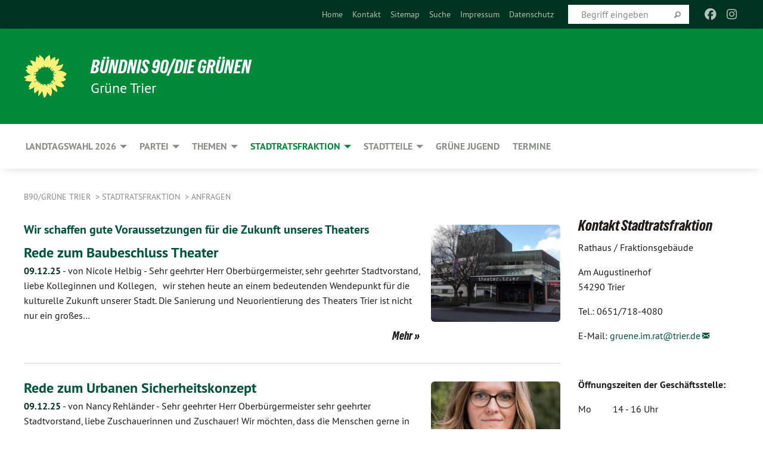

--- FILE ---
content_type: text/html; charset=utf-8
request_url: https://uns-gruener-trier.de/stadtratsfraktion/anfragen/einzelansicht-anfragen
body_size: 16235
content:
<!DOCTYPE html>
<html lang="de" class="no-js">
<head>

<meta charset="utf-8">
<!-- 
	TYPO3 GRÜNE is Open Source. See @ https://typo3-gruene.de. Developed by die-netzmacher.de and verdigado eG.

	This website is powered by TYPO3 - inspiring people to share!
	TYPO3 is a free open source Content Management Framework initially created by Kasper Skaarhoj and licensed under GNU/GPL.
	TYPO3 is copyright 1998-2026 of Kasper Skaarhoj. Extensions are copyright of their respective owners.
	Information and contribution at https://typo3.org/
-->


<link rel="shortcut icon" href="/typo3conf/ext/startgreen/Resources/Public/Css/buendnis-90-die-gruenen.ico" type="image/vnd.microsoft.icon">

<meta name="generator" content="TYPO3 CMS" />
<meta name="description" content="Grüne Trier" />
<meta name="keywords" content="BÜNDNIS 90/DIE GRÜNEN, Grüne, Green Party, Politik, Ökologie, Umwelt, Frieden, RLP," />
<meta name="viewport" content="width=device-width, initial-scale=1.0" />
<meta name="twitter:card" content="summary" />

<link rel="stylesheet" type="text/css" href="/typo3temp/assets/compressed/merged-1f738387b8abfe67214638165ba9d29f-b1fe15ea64d1e9385c0e7471824fff67.css?1769700240" media="all">
<link rel="stylesheet" type="text/css" href="/typo3temp/assets/compressed/2a1df348cd-f05314c10f85534aabd98055d327e8f8.css?1769700240" media="all">
<link rel="stylesheet" type="text/css" href="/typo3temp/assets/compressed/merged-f6f1522471251bc07b29a4a56968e793-a98d7779e4a6623acf54b7c3b3f9edb1.css?1769700250" media="all">
<link rel="stylesheet" type="text/css" href="/typo3temp/assets/compressed/merged-6b2f9e5b49aeb5335e1e95b29d117385-de88c49d161a4e2b643f3d9fd41645ba.css?1769700240" media="screen">
<link media="all" href="/typo3conf/ext/iconpack_fontawesome/Resources/Public/Vendor/fa7/css/fontawesome.min.css?1769700199" rel="stylesheet" type="text/css" >
<link media="all" href="/typo3conf/ext/iconpack_fontawesome/Resources/Public/Vendor/fa7/css/brands.min.css?1769700199" rel="stylesheet" type="text/css" >
<link media="all" href="/typo3conf/ext/iconpack/Resources/Public/Css/IconpackTransforms.min.css?1769700198" rel="stylesheet" type="text/css" >
<link media="all" href="/typo3conf/ext/iconpack_fontawesome/Resources/Public/Vendor/fa7/css/solid.min.css?1769700199" rel="stylesheet" type="text/css" >
<link media="all" href="/typo3conf/ext/iconpack_fontawesome/Resources/Public/Vendor/fa7/css/regular.min.css?1769700199" rel="stylesheet" type="text/css" >



<script src="/typo3temp/assets/compressed/merged-b4c471d1876aaca07d40c1f2d8d4c3ab-597737b0f35d8f1453ff6962795e279e.js?1769700247"></script>


<meta name="viewport" content="width=device-width, initial-scale=1.0" />
<!-- Tags added by EXT:seo_dynamic_tag -->
<title>Einzelansicht_Anfragen – B90/GRÜNE Trier</title>

<link rel="canonical" href="https://uns-gruener-trier.de/stadtratsfraktion/anfragen/einzelansicht-anfragen"/>
</head>
<body id="bodyId-186682" class= "start__mixed_05_02_r layout-0 theme-2109281">
<!--[if lt IE 9]>
              <p class="browsehappy">You are using an <strong>outdated</strong> browser. Please <a href="http://browsehappy.com/">upgrade your browser</a> to improve your experience.</p>
            <![endif]-->
    <div id="startBox01" class="mixed">
  
  

    <div class="siteLineTop siteLineTopNavigation"><div class="siteLine container"><ul class="dropdown menu" data-dropdown-menu>
                    <li></li>
                </ul><div class="icons socialmedia"><a href="https://www.facebook.com/GrueneKVTrier" title="Facebook" target="_blank" rel="noreferrer"><i class="fa-brands fa-facebook"></i></a><a href="https://www.instagram.com/gruenetrier/" title="Instagram" target="_blank" rel="noreferrer"><i class="fa-brands fa-instagram"></i></a></div>
		
			
				

    <form method="post" id="siteLineTopSearch" action="/meta-navigation/top/suche?tx__%5Baction%5D=&amp;tx__%5Bcontroller%5D=&amp;cHash=dbe5b7b3c35b63ac4aa1f648d0c94694">
<div>
<input type="hidden" name="__referrer[@extension]" value="" />
<input type="hidden" name="__referrer[@controller]" value="Standard" />
<input type="hidden" name="__referrer[@action]" value="searchbox" />
<input type="hidden" name="__referrer[arguments]" value="YTowOnt9695cb50dcaf552857aeb87f82ecc585fbfd935c9" />
<input type="hidden" name="__referrer[@request]" value="{&quot;@extension&quot;:null,&quot;@controller&quot;:&quot;Standard&quot;,&quot;@action&quot;:&quot;searchbox&quot;}395d39b5d95634f04b5bced5f513e5b3bdbf4747" />
<input type="hidden" name="__trustedProperties" value="{&quot;Query&quot;:1}295f3081fd33d6e8ed77dffce813704c167e7794" />
</div>

      
      <input placeholder="Begriff eingeben" type="text" name="Query" />
			<a class="siteLineTopSearchIcon" href="#" onclick="$(this).closest('form').submit()">
				<i class="fi-magnifying-glass"></i>
			</a>
		</form>
	
			
		
	
<ul class="side-nav vertical right" role="menu"><li role="menuitem"><a href="/startseite" title="Home">Home</a></li><li role="menuitem"><a href="/partei/kontakt" title="Kontakt">Kontakt</a></li><li role="menuitem"><a href="/meta-navigation/top/sitemap" title="Sitemap">Sitemap</a></li><li role="menuitem"><a href="/meta-navigation/top/suche" title="Suche">Suche</a></li><li role="menuitem"><a href="/meta-navigation/top/impressum" title="Impressum">Impressum</a></li><li role="menuitem"><a href="/meta-navigation/top/datenschutz" title="Datenschutz">Datenschutz</a></li></ul>


</div></div>

<div class="header-wrapper">
  <div class="green-division logo-with-text"><div class="green-division-content container"><!-- start.structure.header.main.default.20.20.default //--><div class="logo"><a href="/startseite" title="BÜNDNIS 90/DIE GRÜNEN" class="icon-die-gruenen"><svg viewBox="0 0 16 16"><path d="M15.992 7.05153 C15.9857 7.00995 15.8807 6.97251 15.8107 6.91456 C15.5721 6.71562 14.7198 5.87686 13.0422 5.93118 C12.8299 5.93794 12.6363 5.95805 12.46 5.98797 C12.8173 5.87216 13.0022 5.80273 13.11 5.75996 C13.2399 5.70822 14.0961 5.4148 14.5568 3.91077 C14.5961 3.78247 14.7072 3.4724 14.6794 3.44884 C14.6454 3.41993 14.3574 3.47148 14.0664 3.64844 C13.7745 3.82596 12.7938 3.98077 12.6774 3.99936 C12.609 4.01034 12.321 3.96709 11.8909 4.193 C12.3756 3.69522 12.8899 2.98775 13.0281 1.99416 C13.0941 1.51777 13.0661 1.32364 13.0456 1.3249 C13.017 1.32697 13.0007 1.32725 12.9653 1.33769 C12.8572 1.36973 12.7478 1.46073 12.3911 1.69946 C12.0341 1.938 11.6559 2.20231 11.6559 2.20231 C11.6559 2.20231 11.7855 0.905189 11.7452 0.874878 C11.7057 0.845574 10.9691 0.852536 9.83867 2.11152 C9.83867 2.11152 9.96713 1.03314 9.75509 0.626385 C9.75509 0.626385 9.6964 0.332012 9.65024 0.178169 C9.62708 0.101187 9.56684 0.0198406 9.55685 0.0268305 C9.54504 0.0349805 9.44501 0.0516162 9.28439 0.235829 C9.03502 0.521414 7.87593 0.871034 7.68405 2.37074 C7.53884 1.76551 7.23059 0.956194 6.46987 0.546196 C6.0403 0.125606 5.84917 0 5.82712 0.010836 C5.80778 0.0206342 5.81615 0.207686 5.75086 0.628856 C5.67749 1.10094 5.61167 1.25033 5.61167 1.25033 C5.61167 1.25033 4.81455 0.549188 4.79382 0.528614 C4.75637 0.491712 4.27036 2.03107 4.41295 2.79966 C4.41295 2.79966 4.16064 2.60403 3.70159 2.36839 C3.18027 2.10057 2.30328 2.05423 2.30944 2.09553 C2.31995 2.16497 3.04944 3.5904 3.35659 4.09102 C3.35659 4.09102 1.3911 3.75327 1.42538 3.87619 C1.43673 3.91661 1.48374 3.99381 1.56136 4.32188 C1.56136 4.32188 0.789964 4.30504 0.800005 4.36895 C0.811056 4.44035 1.38478 5.38858 1.42889 5.44027 C1.42889 5.44027 0.832084 5.55563 0.706081 5.5625 C0.620706 5.56726 1.10475 6.90371 2.43158 7.23742 C2.63209 7.28784 2.82609 7.32532 3.01101 7.35116 C2.57604 7.34288 2.09499 7.43363 1.54222 7.63856 C1.54222 7.63856 1.22206 7.76314 1.05293 7.89713 C0.88358 8.03172 0.0414514 8.1733 0 8.29598 C0.0196574 8.38622 1.02869 9.07656 1.02869 9.07656 C1.02869 9.07656 0.437654 9.36533 0.396996 9.41957 C0.369159 9.45737 0.346631 9.49098 0.354019 9.50161 C0.36098 9.51179 0.400871 9.55894 0.503217 9.62272 C0.739596 9.76953 2.84368 9.98939 2.97328 9.93743 C3.10261 9.886 1.83028 11.3159 1.81065 12.0365 C1.81065 12.0365 2.01901 12.0514 2.13675 12.0611 C2.22697 12.0683 1.75318 12.9624 1.83901 12.9588 C2.41073 12.9348 3.35903 12.3816 3.53696 12.2541 C3.71476 12.1273 3.95794 11.9386 4.02298 11.8772 C4.08873 11.8157 3.60811 12.6746 3.80479 13.4301 C3.80479 13.4301 3.86728 14.0164 3.8707 14.1349 C3.87368 14.2528 4.04047 14.2533 4.03888 14.3321 C4.03728 14.4288 4.50232 13.965 4.72273 13.7865 C4.94308 13.6085 5.24252 13.2644 5.38739 13.0372 C5.53202 12.8109 5.40314 14.8132 5.34421 15.1983 C5.32511 15.3229 5.35347 15.3359 5.37328 15.3772 C5.37918 15.39 5.58492 15.2205 5.65011 15.1772 C5.74719 15.1126 6.75071 13.7631 6.814 13.4255 C6.814 13.4255 7.34912 15.7767 7.53065 16.0286 C7.56995 16.083 7.60274 16.144 7.62999 16.1016 C7.68326 16.0178 7.76314 15.798 7.82338 15.7798 C7.90067 15.7566 8.1267 15.7281 8.24545 15.393 C8.36449 15.0578 8.57838 14.7304 8.67876 13.8599 C8.67876 13.8599 9.8165 15.3106 9.96432 15.4456 C10.023 15.4993 10.3323 14.985 10.4682 14.159 C10.6048 13.3326 10.3113 12.2225 10.1259 12.1845 C10.1259 12.1845 10.0484 12.0625 10.264 12.1397 C10.3868 12.1839 10.8603 13.0056 11.9522 13.6296 C12.136 13.7346 12.5268 13.7364 12.5291 13.7295 C12.6169 13.4843 11.7599 11.242 11.7599 11.242 C11.7599 11.242 11.7812 11.2163 11.9538 11.2869 C12.1259 11.3578 13.7625 12.416 14.7551 11.92 C14.9565 11.8196 14.9681 11.7983 14.9681 11.7983 C15.0818 11.3095 14.2074 10.3852 13.6706 9.96559 C13.6706 9.96559 15.0806 9.90826 15.2968 9.53432 C15.2968 9.53432 15.5569 9.44074 15.6911 9.2554 C15.7143 9.22297 15.5391 8.90112 15.3358 8.75992 C14.8032 8.39077 14.688 8.25154 14.688 8.25154 C14.688 8.25154 14.8367 8.07179 15.0518 8.00419 C15.2669 7.93673 15.9621 7.50823 15.7763 7.29694 C15.7763 7.29694 16 7.1024 15.992 7.05153 M11.4293 7.02375 C11.2114 7.05956 10.6517 7.07226 11.1672 7.514 C11.1672 7.514 11.2626 7.52102 11.008 7.67104 C10.7535 7.82137 11.5752 7.91067 11.6723 8.01933 C11.7696 8.12905 10.858 8.00927 10.8757 8.28362 C10.8934 8.55841 10.7192 8.38494 11.3246 9.03147 C11.3246 9.03147 10.9609 8.947 10.9186 8.99805 C10.8757 9.04988 11.7151 9.74546 11.7098 9.94333 C11.7098 9.94333 11.5391 10.0618 11.4664 9.95832 C11.3937 9.85421 10.8864 9.2932 10.8042 9.27675 C10.7424 9.26467 10.6239 9.2932 10.569 9.40204 C10.569 9.40204 10.7908 9.9188 10.7215 9.93297 C10.6517 9.94733 10.305 9.70339 10.305 9.70339 C10.305 9.70339 10.0776 9.80351 10.1526 10.0095 C10.2265 10.2158 10.8448 10.9167 10.8094 10.9597 C10.8094 10.9597 10.7568 11.0749 10.677 11.0668 C10.5976 11.0583 10.1697 10.2844 10.0643 10.2547 C9.95887 10.2252 10.1872 10.9778 10.1872 10.9778 C10.1872 10.9778 9.80151 10.5716 9.69858 10.4867 C9.5961 10.4016 9.58083 10.5767 9.58083 10.5767 L9.69258 11.4355 C9.69258 11.4355 8.49067 9.6437 8.78468 11.7803 C8.78468 11.7803 8.7569 11.9013 8.71724 11.8974 C8.67722 11.8931 8.42181 11.1901 8.45107 10.9981 C8.48099 10.8056 8.24044 11.5309 8.24044 11.5309 C8.24044 11.5309 7.86355 10.0337 7.08304 11.568 C7.08304 11.568 7.02861 10.9885 6.90841 10.889 C6.78897 10.7897 6.68935 10.7362 6.65918 10.7544 C6.62958 10.7726 6.35334 11.0355 6.24541 11.0616 C6.13779 11.0872 6.33139 10.7141 6.17166 10.61 C6.17166 10.61 6.18596 10.5062 6.09314 10.357 C5.99991 10.2076 5.9102 10.2635 5.37234 10.8431 C5.37234 10.8431 5.59718 10.2932 5.59511 10.1033 C5.59357 9.91371 5.38419 9.8701 5.38419 9.8701 C5.38419 9.8701 4.99275 10.1676 4.87927 10.1309 C4.7651 10.0941 5.06663 9.72974 5.07193 9.62908 C5.07359 9.59728 5.02857 9.60954 5.02857 9.60954 C5.02857 9.60954 4.98165 9.57584 4.58843 9.80524 L3.95082 10.2108 C3.90397 10.1823 3.84138 10.1875 3.86052 10.0363 C3.8659 9.99266 5.05112 9.43538 4.99821 9.37687 C4.94563 9.31891 4.54951 9.22197 4.54951 9.22197 C4.54951 9.22197 4.79783 8.92241 4.7237 8.88939 C4.64973 8.85716 4.10865 8.81235 4.10865 8.81235 C4.10865 8.81235 4.01514 8.66371 4.03442 8.69306 C4.05229 8.72275 4.56359 8.61212 4.56359 8.61212 L4.22245 8.34414 C4.22245 8.34414 5.08519 8.19252 4.3237 7.73407 C4.04183 7.56464 3.74769 7.44859 3.42978 7.39117 C4.24198 7.43131 4.77921 7.22588 4.68805 6.92848 C4.68805 6.92848 4.66221 6.82055 3.85248 6.52481 C3.85248 6.52481 3.87506 6.42823 3.92906 6.41519 C3.98331 6.40214 4.82518 6.71033 4.76572 6.66084 C4.70567 6.61117 4.39746 6.26849 4.45302 6.27162 C4.50871 6.2741 4.90398 6.44131 5.03512 6.31835 C5.16071 6.20085 5.23963 5.98439 5.32213 5.93738 C5.40489 5.89028 5.10204 5.61016 5.5011 5.73911 C5.5011 5.73911 5.77153 5.58727 5.55842 5.33904 C5.34537 5.08996 4.66989 4.29122 5.7719 5.25563 C6.03541 5.48646 6.69471 4.78309 6.64046 4.40046 C6.64046 4.40046 6.90393 4.66603 6.95975 4.69439 C7.0155 4.72308 7.38434 4.76698 7.46818 4.63919 C7.50676 4.5803 7.33281 4.03583 7.44467 3.79623 C7.44467 3.79623 7.49167 3.79206 7.53589 3.84289 C7.58029 3.89416 7.58534 4.46218 7.78553 4.57008 C7.78553 4.57008 8.01021 4.4384 8.04815 4.34013 C8.08647 4.24166 7.98716 4.95393 8.66135 4.64663 C8.66135 4.64663 8.98948 4.35512 9.08369 4.34637 C9.17727 4.33762 9.01322 4.69266 9.09605 4.81881 C9.17945 4.94553 9.45564 5.03019 9.5434 4.87181 C9.63162 4.71386 10.0522 4.39787 10.0849 4.41056 C10.1176 4.4237 9.87092 5.08181 9.84258 5.14641 C9.80151 5.24051 9.77244 5.37981 9.77244 5.37981 C9.77244 5.37981 9.80469 5.5636 10.0344 5.61424 C10.0344 5.61424 10.4682 5.36084 10.9195 5.03189 C10.8722 5.08884 10.8245 5.14794 10.7763 5.21116 C10.7763 5.21116 10.1924 5.81098 10.1922 5.89778 C10.1929 5.98451 10.3924 6.17944 10.556 6.06918 C10.7197 5.95958 11.1148 5.7959 11.1493 5.82427 C11.1834 5.8525 11.2463 5.93365 11.1642 5.98116 C11.0818 6.02813 10.6222 6.26849 10.6222 6.26849 C10.6222 6.26849 11.1472 6.30443 11.7893 6.17458 C11.0942 6.45661 10.8533 6.8859 10.8595 6.92654 C10.88 7.06438 11.9602 6.78439 11.9899 6.8526 C12.1448 7.20437 11.6477 6.987 11.4293 7.02375"/></svg></a></div><div class="text"><h1><a href="/startseite" title="BÜNDNIS 90/DIE GRÜNEN" class="startFontLightOnDark bold">BÜNDNIS 90/DIE GRÜNEN</a></h1><h2>Grüne Trier</h2></div></div></div>
		
        <div class="main-nav left">
  <div class="title-bar container responsive-menu-title-bar"
       data-responsive-toggle="responsive-menu"
       data-hide-for="large">
    
    
    <button type="button" data-toggle="responsive-menu">
      <span class="menu-icon" ></span>
    </button>
  </div>
  <nav class="top-bar container" id="responsive-menu">
    
    <ul class="vertical large-horizontal menu"
        data-responsive-menu="drilldown large-dropdown" data-parent-link="true">
      



	
		
				


		<li class="page-224613">
			



		
	<a href="/landtagswahl-2026">
		

		 
	



	Landtagswahl 2026

	</a>

	






	



				
				
	<ul class="dropdown menu">
		
			
					


		<li class="page-224456">
			



		
	<a href="/landtagswahl-2026/unsere-kandidatinnen">
		

		 
	



	Unsere Trierer Kandidat*innen

	</a>

	






	



				
			
				
					
					
	<ul class="dropdown menu">
		
			
					


		<li class="page-224465">
			



		
	<a href="/landtagswahl-2026/unsere-kandidatinnen/natalie-cramme-hill">
		

		 
	



	Natalie Cramme-Hill

	</a>

	






	







					</li>
				
			
		
			
					


		<li class="page-224464">
			



		
	<a href="/landtagswahl-2026/unsere-kandidatinnen/michael-lichter">
		

		 
	



	Michael Lichter

	</a>

	






	







					</li>
				
			
		
	</ul>

					
				
			
		
			
					


		<li class="page-244836">
			



		
	<a href="/bundestagswahl-2025/mitmachen-1">
		

		 
	



	Mitmachen

	</a>

	






	







					</li>
				
			
		
			
					


		<li class="page-224559">
			



		
	<a href="https://katrin-eder.de" target="_blanc">
		

		 
	



	Spitzenkandidatin Katrin Eder

	</a>

	






	







					</li>
				
			
		
			
					


		<li class="page-224618">
			



		
	<a href="https://gruene-rlp.de/wahlprogramm-landtagswahl-2026/" target="_blanc">
		

		 
	



	Wahlprogramm

	</a>

	






	







					</li>
				
			
		
	</ul>

				
				</li>
			
		
	
		
				


		<li class="page-160443">
			



		
	<a href="/partei">
		

		 
	



	Partei

	</a>

	






	



				
				
	<ul class="dropdown menu">
		
			
					


		<li class="page-242074">
			



		
	<a href="/startseite/landtagswahl-2026/pressemiteilungen">
		

		 
	



	Pressemiteilungen

	</a>

	






	



				
			
				
					
					
	<ul class="dropdown menu">
		
			
					


		<li class="page-245250">
			



		
	<a href="/startseite/landtagswahl-2026/pressemiteilungen/mit-komplettiertem-vorstand-in-den-landtagswahlkampf-neue-sprecherin-gewaehlt">
		

		 
	



	Neue Sprecherin gewählt

	</a>

	






	







					</li>
				
			
		
			
					


		<li class="page-242072">
			



		
	<a href="/startseite/landtagswahl-2026/pressemiteilungen/natalie-cramme-hill-als-direktkandidatin-der-gruenen-fuer-die-landtagswahl-2026-in-trier-gewaehlt">
		

		 
	



	Direktkandidatin für LTW 2026 gewählt

	</a>

	






	







					</li>
				
			
		
	</ul>

					
				
			
		
			
					


		<li class="page-193092">
			



		
	<a href="/partei/mitmachen">
		

		 
	



	Mitmachen

	</a>

	






	



				
			
				
					
					
	<ul class="dropdown menu">
		
			
					


		<li class="page-188998">
			



		
	<a href="/partei/mitmachen/10-gute-gruende-fuer-gruen">
		

		 
	



	10 gute Gründe für Grün

	</a>

	






	







					</li>
				
			
		
			
					


		<li class="page-188999">
			



		
	<a href="/partei/mitmachen/mitglied-werden">
		

		 
	



	Mitglied werden

	</a>

	






	







					</li>
				
			
		
			
					


		<li class="page-189001">
			



		
	<a href="/partei/mitmachen/mitmachen-in-trier">
		

		 
	



	Mitmachen in Trier

	</a>

	






	







					</li>
				
			
		
			
					


		<li class="page-229289">
			



		
	<a href="/partei/mitmachen/spenden">
		

		 
	



	Spenden

	</a>

	






	







					</li>
				
			
		
	</ul>

					
				
			
		
			
					


		<li class="page-186354">
			



		
	<a href="/partei/mitglieder">
		

		 
	



	Mitglieder

	</a>

	






	







					</li>
				
			
		
			
					


		<li class="page-170324">
			



		
	<a href="/partei/vorstand">
		

		 
	



	Vorstand

	</a>

	






	







					</li>
				
			
		
			
					


		<li class="page-216559">
			



		
	<a href="/partei/arbeitskreise">
		

		 
	



	Arbeitskreise

	</a>

	






	



				
			
				
					
					
	<ul class="dropdown menu">
		
			
					


		<li class="page-244968">
			



		
	<a href="/partei/arbeitskreise/arbeitskreis-digitales">
		

		 
	



	Arbeitskreis Digitales

	</a>

	






	







					</li>
				
			
		
			
					


		<li class="page-242181">
			



		
	<a href="/partei/arbeitskreise/arbeitskreis-energie">
		

		 
	



	Arbeitskreis Energie

	</a>

	






	







					</li>
				
			
		
	</ul>

					
				
			
		
			
					


		<li class="page-186355">
			



		
	<a href="/partei/geschaeftsstelle">
		

		 
	



	Geschäftsstelle

	</a>

	






	







					</li>
				
			
		
			
					


		<li class="page-71286">
			



		
	<a href="/newsletter-1">
		

		 
	



	Newsletter

	</a>

	






	







					</li>
				
			
		
			
					


		<li class="page-182307">
			



		
	<a href="/partei/kontakt/unsere-freundinnen-und-gruene-nachbarinnen">
		

		 
	



	Unsere Freund*innen und Grüne&hellip;
	</a>

	






	







					</li>
				
			
		
			
					


		<li class="page-170317">
			



		
	<a href="/partei/kontakt">
		

		 
	



	Kontakt

	</a>

	






	



				
			
				
					
					
	<ul class="dropdown menu">
		
			
					


		<li class="page-239772">
			



		
	<a href="/partei/kontakt/kontaktformular">
		

		 
	



	Kontaktformular

	</a>

	






	







					</li>
				
			
		
	</ul>

					
				
			
		
	</ul>

				
				</li>
			
		
	
		
				


		<li class="page-186271">
			



		
	<a href="/themen">
		

		 
	



	Themen

	</a>

	






	



				
				
	<ul class="dropdown menu">
		
			
					


		<li class="page-186276">
			



		
	<a href="/themen/anti-atom">
		

		 
	



	Anti-Atom

	</a>

	






	







					</li>
				
			
		
			
					


		<li class="page-246889">
			



		
	<a href="/themen/balkonkraftwerke">
		

		 
	



	Balkonkraftwerke

	</a>

	






	







					</li>
				
			
		
			
					


		<li class="page-186275">
			



		
	<a href="/themen/energie">
		

		 
	



	Energie

	</a>

	






	







					</li>
				
			
		
			
					


		<li class="page-186280">
			



		
	<a href="/themen/bildung">
		

		 
	



	Bildung

	</a>

	






	







					</li>
				
			
		
			
					


		<li class="page-186272">
			



		
	<a href="/themen/demokratie">
		

		 
	



	Demokratie

	</a>

	






	







					</li>
				
			
		
			
					


		<li class="page-186283">
			



		
	<a href="/themen/gender">
		

		 
	



	Gender

	</a>

	






	







					</li>
				
			
		
			
					


		<li class="page-186289">
			



		
	<a href="/themen/finanzen">
		

		 
	



	Finanzen

	</a>

	






	







					</li>
				
			
		
			
					


		<li class="page-244492">
			



		
	<a href="/themen/hitzeschutz">
		

		 
	



	Hitzeschutz

	</a>

	






	







					</li>
				
			
		
			
					


		<li class="page-186279">
			



		
	<a href="/themen/inklusion">
		

		 
	



	Inklusion

	</a>

	






	







					</li>
				
			
		
			
					


		<li class="page-186285">
			



		
	<a href="/themen/integration">
		

		 
	



	Integration

	</a>

	






	







					</li>
				
			
		
			
					


		<li class="page-186282">
			



		
	<a href="/themen/kinder-und-jugend">
		

		 
	



	Kinder und Jugend

	</a>

	






	







					</li>
				
			
		
			
					


		<li class="page-186287">
			



		
	<a href="/themen/kultur">
		

		 
	



	Kultur

	</a>

	






	







					</li>
				
			
		
			
					


		<li class="page-186274">
			



		
	<a href="/themen/mobilitaet">
		

		 
	



	Mobilität

	</a>

	






	







					</li>
				
			
		
			
					


		<li class="page-186284">
			



		
	<a href="/themen/sport">
		

		 
	



	Sport

	</a>

	






	







					</li>
				
			
		
			
					


		<li class="page-186273">
			



		
	<a href="/themen/stadtplanung">
		

		 
	



	Stadtplanung

	</a>

	






	







					</li>
				
			
		
			
					


		<li class="page-186278">
			



		
	<a href="/themen/tierschutz">
		

		 
	



	Tierschutz

	</a>

	






	







					</li>
				
			
		
			
					


		<li class="page-186277">
			



		
	<a href="/themen/umwelt">
		

		 
	



	Umwelt

	</a>

	






	







					</li>
				
			
		
			
					


		<li class="page-186286">
			



		
	<a href="/themen/wirtschaft">
		

		 
	



	Wirtschaft

	</a>

	






	







					</li>
				
			
		
			
					


		<li class="page-186281">
			



		
	<a href="/themen/wohnen">
		

		 
	



	Wohnen

	</a>

	






	







					</li>
				
			
		
	</ul>

				
				</li>
			
		
	
		
				


		<li class="page-167052 active">
			



		
	<a href="/stadtratsfraktion">
		

		 
	



	Stadtratsfraktion

	</a>

	






	



				
				
	<ul class="dropdown menu">
		
			
					


		<li class="page-209666">
			



		
	<a href="/stadtratsfraktion/aktuelles">
		

		 
	



	Aktuelles

	</a>

	






	







					</li>
				
			
		
			
					


		<li class="page-167436">
			



		
	<a href="/stadtratsfraktion/mitglieder">
		

		 
	



	Mitglieder

	</a>

	






	







					</li>
				
			
		
			
					


		<li class="page-167285">
			



		
	<a href="/stadtratsfraktion/thematische-uebersicht">
		

		 
	



	Thematische Übersicht

	</a>

	






	







					</li>
				
			
		
			
					


		<li class="page-167430">
			



		
	<a href="/stadtratsfraktion/antraege">
		

		 
	



	Anträge

	</a>

	






	



				
			
				
					
					
	<ul class="dropdown menu">
		
			
					


		<li class="page-244717">
			



		
	<a href="/stadtratsfraktion/antraege/2024-1">
		

		 
	



	2025

	</a>

	






	







					</li>
				
			
		
			
					


		<li class="page-238220">
			



		
	<a href="/stadtratsfraktion/antraege/2024">
		

		 
	



	2024

	</a>

	






	







					</li>
				
			
		
			
					


		<li class="page-238221">
			



		
	<a href="/stadtratsfraktion/antraege/2019-1">
		

		 
	



	2023

	</a>

	






	







					</li>
				
			
		
			
					


		<li class="page-230654">
			



		
	<a href="/stadtratsfraktion/antraege/2022">
		

		 
	



	2022

	</a>

	






	







					</li>
				
			
		
			
					


		<li class="page-226911">
			



		
	<a href="/stadtratsfraktion/antraege/2021">
		

		 
	



	2021

	</a>

	






	







					</li>
				
			
		
			
					


		<li class="page-218163">
			



		
	<a href="/stadtratsfraktion/antraege/2020">
		

		 
	



	2020

	</a>

	






	







					</li>
				
			
		
			
					


		<li class="page-218162">
			



		
	<a href="/stadtratsfraktion/antraege/2019">
		

		 
	



	2019

	</a>

	






	







					</li>
				
			
		
			
					


		<li class="page-209681">
			



		
	<a href="/stadtratsfraktion/antraege/2018">
		

		 
	



	2018

	</a>

	






	







					</li>
				
			
		
			
					


		<li class="page-209680">
			



		
	<a href="/stadtratsfraktion/antraege/2017">
		

		 
	



	2017

	</a>

	






	







					</li>
				
			
		
			
					


		<li class="page-209679">
			



		
	<a href="/stadtratsfraktion/antraege/2016">
		

		 
	



	2016

	</a>

	






	







					</li>
				
			
		
			
					


		<li class="page-180959">
			



		
	<a href="/stadtratsfraktion/antraege/2015">
		

		 
	



	2015

	</a>

	






	







					</li>
				
			
		
			
					


		<li class="page-174230">
			



		
	<a href="/stadtratsfraktion/antraege/2013">
		

		 
	



	2013

	</a>

	






	







					</li>
				
			
		
			
					


		<li class="page-174231">
			



		
	<a href="/stadtratsfraktion/antraege/2012">
		

		 
	



	2012

	</a>

	






	







					</li>
				
			
		
			
					


		<li class="page-180007">
			



		
	<a href="/stadtratsfraktion/antraege/2011">
		

		 
	



	2011

	</a>

	






	







					</li>
				
			
		
			
					


		<li class="page-180016">
			



		
	<a href="/stadtratsfraktion/antraege/2010">
		

		 
	



	2010

	</a>

	






	







					</li>
				
			
		
			
					


		<li class="page-180115">
			



		
	<a href="/stadtratsfraktion/antraege/2009">
		

		 
	



	2009

	</a>

	






	







					</li>
				
			
		
	</ul>

					
				
			
		
			
					


		<li class="page-167431 active">
			



		
	<a href="/stadtratsfraktion/anfragen">
		

		 
	



	Anfragen

	</a>

	






	







					</li>
				
			
		
			
					


		<li class="page-169795">
			



		
	<a href="/stadtratsfraktion/resolutionen">
		

		 
	



	Resolutionen

	</a>

	






	







					</li>
				
			
		
			
					


		<li class="page-167432">
			



		
	<a href="/stadtratsfraktion/pressemitteilungen">
		

		 
	



	Pressemitteilungen

	</a>

	






	



				
			
				
					
					
	<ul class="dropdown menu">
		
			
					


		<li class="page-242614">
			



		
	<a href="/stadtratsfraktion/pressemitteilungen/2019-2-1">
		

		 
	



	2025

	</a>

	






	







					</li>
				
			
		
			
					


		<li class="page-238223">
			



		
	<a href="/stadtratsfraktion/pressemitteilungen/2019-2">
		

		 
	



	2024

	</a>

	






	







					</li>
				
			
		
			
					


		<li class="page-238222">
			



		
	<a href="/stadtratsfraktion/pressemitteilungen/2023">
		

		 
	



	2023

	</a>

	






	







					</li>
				
			
		
			
					


		<li class="page-230655">
			



		
	<a href="/stadtratsfraktion/pressemitteilungen/2022">
		

		 
	



	2022

	</a>

	






	







					</li>
				
			
		
			
					


		<li class="page-224661">
			



		
	<a href="/stadtratsfraktion/pressemitteilungen/2021">
		

		 
	



	2021

	</a>

	






	







					</li>
				
			
		
			
					


		<li class="page-218161">
			



		
	<a href="/stadtratsfraktion/pressemitteilungen/2020">
		

		 
	



	2020

	</a>

	






	







					</li>
				
			
		
			
					


		<li class="page-209929">
			



		
	<a href="/stadtratsfraktion/pressemitteilungen/2019">
		

		 
	



	2019

	</a>

	






	







					</li>
				
			
		
			
					


		<li class="page-209675">
			



		
	<a href="/stadtratsfraktion/pressemitteilungen/2018">
		

		 
	



	2018

	</a>

	






	







					</li>
				
			
		
			
					


		<li class="page-209674">
			



		
	<a href="/stadtratsfraktion/pressemitteilungen/2017">
		

		 
	



	2017

	</a>

	






	







					</li>
				
			
		
			
					


		<li class="page-209673">
			



		
	<a href="/stadtratsfraktion/pressemitteilungen/2016">
		

		 
	



	2016

	</a>

	






	







					</li>
				
			
		
			
					


		<li class="page-180957">
			



		
	<a href="/stadtratsfraktion/pressemitteilungen/2015">
		

		 
	



	2015

	</a>

	






	







					</li>
				
			
		
			
					


		<li class="page-174243">
			



		
	<a href="/stadtratsfraktion/pressemitteilungen/2013">
		

		 
	



	2013

	</a>

	






	







					</li>
				
			
		
			
					


		<li class="page-174242">
			



		
	<a href="/stadtratsfraktion/pressemitteilungen/2012">
		

		 
	



	2012

	</a>

	






	







					</li>
				
			
		
	</ul>

					
				
			
		
			
					


		<li class="page-173649">
			



		
	<a href="/stadtratsfraktion/artikel-rathauszeitung">
		

		 
	



	Artikel Rathauszeitung

	</a>

	






	



				
			
				
					
					
	<ul class="dropdown menu">
		
			
					


		<li class="page-242061">
			



		
	<a href="/stadtratsfraktion/artikel-rathauszeitung/2025">
		

		 
	



	2025

	</a>

	






	



				
			
				
					
					
	<ul class="dropdown menu">
		
			
					


		<li class="page-242296">
			



		
	<a href="/stadtratsfraktion/artikel-rathauszeitung/2025/rad-es-tut-sich-was">
		

		 
	



	Rad: es tut sich was

	</a>

	






	







					</li>
				
			
		
			
					


		<li class="page-242065">
			



		
	<a href="/stadtratsfraktion/artikel-rathauszeitung/2025/ein-plaedoyer-fuer-freie-und-offene-jugendarbeit">
		

		 
	



	Ein Plädoyer für freie und offene&hellip;
	</a>

	






	







					</li>
				
			
		
			
					


		<li class="page-242062">
			



		
	<a href="/stadtratsfraktion/artikel-rathauszeitung/2025/bequemer-in-die-innenstadt">
		

		 
	



	Bequemer in die Innenstadt

	</a>

	






	







					</li>
				
			
		
	</ul>

					
				
			
		
			
					


		<li class="page-238226">
			



		
	<a href="/stadtratsfraktion/artikel-rathauszeitung/2019-2">
		

		 
	



	2024

	</a>

	






	







					</li>
				
			
		
			
					


		<li class="page-238225">
			



		
	<a href="/stadtratsfraktion/artikel-rathauszeitung/2019-1">
		

		 
	



	2023

	</a>

	






	







					</li>
				
			
		
			
					


		<li class="page-230656">
			



		
	<a href="/stadtratsfraktion/artikel-rathauszeitung/2022">
		

		 
	



	2022

	</a>

	






	







					</li>
				
			
		
			
					


		<li class="page-224662">
			



		
	<a href="/stadtratsfraktion/artikel-rathauszeitung/2021">
		

		 
	



	2021

	</a>

	






	







					</li>
				
			
		
			
					


		<li class="page-217610">
			



		
	<a href="/stadtratsfraktion/artikel-rathauszeitung/2020">
		

		 
	



	2020

	</a>

	






	







					</li>
				
			
		
			
					


		<li class="page-209931">
			



		
	<a href="/stadtratsfraktion/artikel-rathauszeitung/2019">
		

		 
	



	2019

	</a>

	






	







					</li>
				
			
		
			
					


		<li class="page-209669">
			



		
	<a href="/stadtratsfraktion/artikel-rathauszeitung/2018">
		

		 
	



	2018

	</a>

	






	







					</li>
				
			
		
			
					


		<li class="page-209668">
			



		
	<a href="/stadtratsfraktion/artikel-rathauszeitung/2017">
		

		 
	



	2017

	</a>

	






	







					</li>
				
			
		
			
					


		<li class="page-209667">
			



		
	<a href="/stadtratsfraktion/artikel-rathauszeitung/2016">
		

		 
	



	2016

	</a>

	






	







					</li>
				
			
		
			
					


		<li class="page-180486">
			



		
	<a href="/stadtratsfraktion/artikel-rathauszeitung/2015">
		

		 
	



	2015

	</a>

	






	







					</li>
				
			
		
			
					


		<li class="page-180485">
			



		
	<a href="/stadtratsfraktion/artikel-rathauszeitung/2013">
		

		 
	



	2013

	</a>

	






	







					</li>
				
			
		
			
					


		<li class="page-180484">
			



		
	<a href="/stadtratsfraktion/artikel-rathauszeitung/2012">
		

		 
	



	2012

	</a>

	






	







					</li>
				
			
		
			
					


		<li class="page-180483">
			



		
	<a href="/stadtratsfraktion/artikel-rathauszeitung/2011">
		

		 
	



	2011

	</a>

	






	







					</li>
				
			
		
			
					


		<li class="page-180482">
			



		
	<a href="/stadtratsfraktion/artikel-rathauszeitung/2010">
		

		 
	



	2010

	</a>

	






	







					</li>
				
			
		
	</ul>

					
				
			
		
			
					


		<li class="page-224745">
			



		
	<a href="/stadtratsfraktion/aus-der-fraktion">
		

		 
	



	Aus der Fraktion

	</a>

	






	







					</li>
				
			
		
			
					


		<li class="page-167434">
			



		
	<a href="/stadtratsfraktion/reden">
		

		 
	



	Reden

	</a>

	






	



				
			
				
					
					
	<ul class="dropdown menu">
		
			
					


		<li class="page-242060">
			



		
	<a href="/stadtratsfraktion/reden/2025">
		

		 
	



	2025

	</a>

	






	



				
			
				
					
					
	<ul class="dropdown menu">
		
			
					


		<li class="page-242064">
			



		
	<a href="/stadtratsfraktion/reden/2025/die-herausforderung-unseren-muell-zu-reduzieren-und-umweltfreundliche-loesungen-zu-finden-ist-eine-verantwortung-der-wir-uns-als-stadt-stellen-muessen">
		

		 
	



	Die Herausforderung, unseren Müll zu&hellip;
	</a>

	






	







					</li>
				
			
		
	</ul>

					
				
			
		
			
					


		<li class="page-238228">
			



		
	<a href="/stadtratsfraktion/reden/2020-1">
		

		 
	



	2024

	</a>

	






	







					</li>
				
			
		
			
					


		<li class="page-238227">
			



		
	<a href="/stadtratsfraktion/reden/2019-1">
		

		 
	



	2023

	</a>

	






	







					</li>
				
			
		
			
					


		<li class="page-230657">
			



		
	<a href="/stadtratsfraktion/reden/2022">
		

		 
	



	2022

	</a>

	






	







					</li>
				
			
		
			
					


		<li class="page-224664">
			



		
	<a href="/stadtratsfraktion/reden/2021">
		

		 
	



	2021

	</a>

	






	







					</li>
				
			
		
			
					


		<li class="page-224663">
			



		
	<a href="/stadtratsfraktion/reden/2020">
		

		 
	



	2020

	</a>

	






	







					</li>
				
			
		
			
					


		<li class="page-209930">
			



		
	<a href="/stadtratsfraktion/reden/2019">
		

		 
	



	2019

	</a>

	






	







					</li>
				
			
		
			
					


		<li class="page-209890">
			



		
	<a href="/stadtratsfraktion/reden/2018">
		

		 
	



	2018

	</a>

	






	







					</li>
				
			
		
			
					


		<li class="page-209892">
			



		
	<a href="/stadtratsfraktion/reden/2017">
		

		 
	



	2017

	</a>

	






	







					</li>
				
			
		
			
					


		<li class="page-209891">
			



		
	<a href="/stadtratsfraktion/reden/2016">
		

		 
	



	2016

	</a>

	






	







					</li>
				
			
		
			
					


		<li class="page-209893">
			



		
	<a href="/stadtratsfraktion/reden/2015">
		

		 
	



	2015

	</a>

	






	







					</li>
				
			
		
			
					


		<li class="page-209902">
			



		
	<a href="/stadtratsfraktion/reden/2012">
		

		 
	



	2012

	</a>

	






	







					</li>
				
			
		
	</ul>

					
				
			
		
			
					


		<li class="page-228062">
			



		
	<a href="/stadtratsfraktion/kommunalwahl-2019">
		

		 
	



	Kommunalwahl 2019

	</a>

	






	



				
			
				
					
					
	<ul class="dropdown menu">
		
			
					


		<li class="page-228064">
			



		
	<a href="/stadtratsfraktion/kommunalwahl-2019/unser-personal-fuer-die-wahl-des-trierer-stadtrats">
		

		 
	



	Unser Personal für die Wahl des&hellip;
	</a>

	






	







					</li>
				
			
		
			
					


		<li class="page-228065">
			



		
	<a href="/stadtratsfraktion/kommunalwahl-2019/kandidatinnen-stadtrat-fortsetzung-1">
		

		 
	



	Kandidat*innen Stadtrat Fortsetzung 1

	</a>

	






	







					</li>
				
			
		
			
					


		<li class="page-228066">
			



		
	<a href="/stadtratsfraktion/kommunalwahl-2019/kandidatinnen-stadtrat-fortsetzung-2">
		

		 
	



	Kandidat*innen Stadtrat Fortsetzung 2

	</a>

	






	







					</li>
				
			
		
			
					


		<li class="page-228068">
			



		
	<a href="/stadtratsfraktion/kommunalwahl-2019/wahlprogramm-kommunal-2019">
		

		 
	



	Wahlprogramm Kommunal 2019

	</a>

	






	







					</li>
				
			
		
			
					


		<li class="page-228069">
			



		
	<a href="/stadtratsfraktion/kommunalwahl-2019/kurzprogramm-a-z">
		

		 
	



	Kurzprogramm A-Z

	</a>

	






	







					</li>
				
			
		
			
					


		<li class="page-228070">
			



		
	<a href="/stadtratsfraktion/kommunalwahl-2019/wahlen-2019-ortsbeiraete">
		

		 
	



	Wahlen 2019, Ortsbeiräte

	</a>

	






	







					</li>
				
			
		
			
					


		<li class="page-228071">
			



		
	<a href="/stadtratsfraktion/kommunalwahl-2019/wahlen-2019-ortsvorsteherinnen">
		

		 
	



	Wahlen 2019: Ortsvorsteher*innen

	</a>

	






	







					</li>
				
			
		
	</ul>

					
				
			
		
	</ul>

				
				</li>
			
		
	
		
				


		<li class="page-170313">
			



		
	<a href="/stadtteile">
		

		 
	



	Stadtteile

	</a>

	






	



				
				
	<ul class="dropdown menu">
		
			
					


		<li class="page-196222">
			



		
	<a href="/stadtteile/ehrangquint">
		

		 
	



	Ehrang/Quint

	</a>

	






	







					</li>
				
			
		
			
					


		<li class="page-196226">
			



		
	<a href="/stadtteile/euren">
		

		 
	



	Euren

	</a>

	






	







					</li>
				
			
		
			
					


		<li class="page-239377">
			



		
	<a href="/stadtteile/feyen">
		

		 
	



	Feyen

	</a>

	






	







					</li>
				
			
		
			
					


		<li class="page-196227">
			



		
	<a href="/stadtteile/heiligkreuz">
		

		 
	



	Heiligkreuz

	</a>

	






	







					</li>
				
			
		
			
					


		<li class="page-245445">
			



		
	<a href="/stadtteile/kernscheid">
		

		 
	



	Kernscheid

	</a>

	






	







					</li>
				
			
		
			
					


		<li class="page-196223">
			



		
	<a href="/stadtteile/kuerenz">
		

		 
	



	Kürenz

	</a>

	






	







					</li>
				
			
		
			
					


		<li class="page-239341">
			



		
	<a href="/stadtteile/mariahof">
		

		 
	



	Mariahof

	</a>

	






	







					</li>
				
			
		
			
					


		<li class="page-174004">
			



		
	<a href="/stadtteile/mittegartenfeld">
		

		 
	



	Mitte/Gartenfeld

	</a>

	






	







					</li>
				
			
		
			
					


		<li class="page-174089">
			



		
	<a href="/stadtteile/nord">
		

		 
	



	Nord

	</a>

	






	







					</li>
				
			
		
			
					


		<li class="page-214847">
			



		
	<a href="/stadtteile/olewig">
		

		 
	



	Olewig

	</a>

	






	







					</li>
				
			
		
			
					


		<li class="page-173378">
			



		
	<a href="/stadtteile/sued">
		

		 
	



	Süd

	</a>

	






	







					</li>
				
			
		
			
					


		<li class="page-239378">
			



		
	<a href="/stadtteile/tarforst">
		

		 
	



	Tarforst

	</a>

	






	







					</li>
				
			
		
			
					


		<li class="page-196228">
			



		
	<a href="/stadtteile/westpallien">
		

		 
	



	West/Pallien

	</a>

	






	







					</li>
				
			
		
			
					


		<li class="page-204764">
			



		
	<a href="/stadtteile/zewen">
		

		 
	



	Zewen

	</a>

	






	







					</li>
				
			
		
	</ul>

				
				</li>
			
		
	
		
				


		<li class="page-236513">
			



		
	<a href="https://www.gj-trier-saarburg.de/" target="_blank">
		

		 
	



	Grüne Jugend

	</a>

	






	







				</li>
			
		
	
		
				


		<li class="page-71491">
			



		
	<a href="/termine">
		

		 
	



	Termine

	</a>

	






	







				</li>
			
		
	






    </ul>
    
  </nav>
</div>

			
	

	


  
    <div class="breadcrumbs-wrapper container">
      <ul class="menu-breadcrumb breadcrumbs breadcrumbs--left">
        
          


		<li class="page-71276 active">
		



		
	<a href="/startseite">
		

		 
	



	B90/GRÜNE Trier

	</a>

	






	





</li>
        
          


		<li class="page-167052 active">
		



		
	<a href="/stadtratsfraktion">
		

		 
	



	Stadtratsfraktion

	</a>

	






	





</li>
        
          


		<li class="page-167431 active">
		



		
	<a href="/stadtratsfraktion/anfragen">
		

		 
	



	Anfragen

	</a>

	






	





</li>
        
      </ul>
    </div>
  






</div>

  
	
	
  <div id="maincontent" class="maincontent container">
		<div class="row main">
			<div class="small-12 medium-8 large-9 columns maincontentmain main">
				<!--content-->
				<!--TYPO3SEARCH_begin-->
    

            <div id="c872939" class="frame frame-default frame-type-list frame-layout-0">
                
                
                    



                
                
                    
  

    
    

    
  

  

  




                
                

    
        <div id="x872939" class="xBlog xBlogMain list news"><div class="row"><div class="columns small-12 col-sm-12"><div class="xBlogItem i1"><div class="row"><div class="main left columns small-12 medium-9 large-9 col-sm-12 col-md-9 col-lg-9"><h3><a href="/stadtratsfraktion/anfragen/einzelansicht-anfragen/rede-zum-baubeschluss-theater-von-nicole-helbig">
	Wir schaffen gute Voraussetzungen für die Zukunft unseres Theaters
</a></h3><h2><a href="/stadtratsfraktion/anfragen/einzelansicht-anfragen/rede-zum-baubeschluss-theater-von-nicole-helbig">
	​​​​​​​Rede zum Baubeschluss Theater
</a></h2><p class="short"><a href="/stadtratsfraktion/anfragen/einzelansicht-anfragen/rede-zum-baubeschluss-theater-von-nicole-helbig"><span class="xblog-meta"><span class="datetime">09.12.25</span><span class="xblog-dash"> - </span><span class="xblog-author">von Nicole Helbig</span><span class="xblog-dash"> - </span></span>


	Sehr geehrter Herr Oberbürgermeister, sehr geehrter Stadtvorstand, liebe Kolleginnen und Kollegen,
&nbsp;
wir stehen heute an einem bedeutenden Wendepunkt für die kulturelle Zukunft unserer Stadt. Die Sanierung und Neuorientierung des Theaters Trier ist nicht nur ein großes&hellip;
		
			
		
	



		
	</a></p><p class="details bottom"><a href="/stadtratsfraktion/anfragen/einzelansicht-anfragen/rede-zum-baubeschluss-theater-von-nicole-helbig" class="button small">
	
        Mehr
      
</a></p></div><div class="marginal right columns small-12 medium-3 large-3 col-sm-12 col-md-3 col-lg-3"><figure><a href="/stadtratsfraktion/anfragen/einzelansicht-anfragen/rede-zum-baubeschluss-theater-von-nicole-helbig" class="xblog_ljchabjug"><img class="image-embed-item xblog98478" src="/userspace/_processed_/8/7/csm_Theater_Trier_Gesamtsicht_1_9064859477.jpg" width="220" height="165" loading="lazy" alt="" /></a></figure></div></div></div></div></div><div class="row"><div class="columns small-12 col-sm-12"><div class="xBlogItem i2"><div class="row"><div class="main left columns small-12 medium-9 large-9 col-sm-12 col-md-9 col-lg-9"><h2><a href="/stadtratsfraktion/anfragen/einzelansicht-anfragen/rede-zum-urbanen-sicherheitskonzept">
	Rede zum Urbanen Sicherheitskonzept
</a></h2><p class="short"><a href="/stadtratsfraktion/anfragen/einzelansicht-anfragen/rede-zum-urbanen-sicherheitskonzept"><span class="xblog-meta"><span class="datetime">09.12.25</span><span class="xblog-dash"> - </span><span class="xblog-author">von Nancy Rehländer</span><span class="xblog-dash"> - </span></span>


	Sehr geehrter Herr Oberbürgermeister sehr geehrter Stadtvorstand, liebe Zuschauerinnen und Zuschauer!  Wir möchten, dass die Menschen gerne in die Innenstadt gehen und sich dort wohl und sicher fühlen.  Auf Wunsch von Herrn Oberbürgermeister Leibe hatten wir die ursprüngliche&hellip;
		
			
		
	



		
	</a></p><p class="details bottom"><a href="/stadtratsfraktion/anfragen/einzelansicht-anfragen/rede-zum-urbanen-sicherheitskonzept" class="button small">
	
        Mehr
      
</a></p></div><div class="marginal right columns small-12 medium-3 large-3 col-sm-12 col-md-3 col-lg-3"><figure><a href="/stadtratsfraktion/anfragen/einzelansicht-anfragen/rede-zum-urbanen-sicherheitskonzept" class="xblog_ljchabjug"><img class="image-embed-item xblog98478" src="/userspace/_processed_/6/c/csm_Nancy_Homepage_503422d7c2.jpg" width="220" height="165" loading="lazy" alt="" /></a></figure></div></div></div></div></div><div class="row"><div class="columns small-12 col-sm-12"><div class="xBlogItem i3"><div class="row"><div class="main left columns small-12 medium-9 large-9 col-sm-12 col-md-9 col-lg-9"><h2><a href="/stadtratsfraktion/anfragen/einzelansicht-anfragen/rede-zum-baubeschluss-zur-generalsanierung-des-theaters">
	Rede zum Baubeschluss zur Generalsanierung des&hellip;</a></h2><p class="short"><a href="/stadtratsfraktion/anfragen/einzelansicht-anfragen/rede-zum-baubeschluss-zur-generalsanierung-des-theaters"><span class="xblog-meta"><span class="datetime">09.12.25</span><span class="xblog-dash"> - </span><span class="xblog-author">von Birgit Roser</span><span class="xblog-dash"> - </span></span>


	Sehr geehrter Herr Oberbürgermeister,
liebe Kolleginnen und Kollegen im Rat,
liebe Bürgerinnen und Bürger,&nbsp;

wir Grünen werden heute mehrheitlich für den Baubeschluss zur Generalsanierung des Stadttheaters stimmen.&nbsp;
&nbsp;Wir stimmen für die Generalsanierung, weil wir&hellip;
		
			
		
	



		
	</a></p><p class="details bottom"><a href="/stadtratsfraktion/anfragen/einzelansicht-anfragen/rede-zum-baubeschluss-zur-generalsanierung-des-theaters" class="button small">
	
        Mehr
      
</a></p></div><div class="marginal right columns small-12 medium-3 large-3 col-sm-12 col-md-3 col-lg-3"><figure><a href="/stadtratsfraktion/anfragen/einzelansicht-anfragen/rede-zum-baubeschluss-zur-generalsanierung-des-theaters" class="xblog_ljchabjug"><img class="image-embed-item xblog98478" src="/userspace/_processed_/b/0/csm_Birgit_Homepage_30dadd2812.jpg" width="220" height="165" loading="lazy" alt="" /></a></figure></div></div></div></div></div><div class="row"><div class="columns small-12 col-sm-12"><div class="xBlogItem i4"><div class="row"><div class="main left columns small-12 medium-9 large-9 col-sm-12 col-md-9 col-lg-9"><h2><a href="/stadtratsfraktion/anfragen/einzelansicht-anfragen/rede-zum-haushalt-2026">
	Rede zum Haushalt 2026
</a></h2><p class="short"><a href="/stadtratsfraktion/anfragen/einzelansicht-anfragen/rede-zum-haushalt-2026"><span class="xblog-meta"><span class="datetime">09.12.25</span><span class="xblog-dash"> - </span><span class="xblog-author">von Nicole Helbig</span><span class="xblog-dash"> - </span></span>


	Sehr geehrter Herr Oberbürgermeister, sehr geehrter Stadtvorstand, liebe Kolleginnen und Kollegen, sehr geehrte Mitarbeiterinnen und Mitarbeiter der Verwaltung, liebe Zuschauerinnen und Zuschauer hier im Saal und im Livestream,

wir stehen heute vor einem zentralen Beschluss&hellip;
		
			
		
	



		
	</a></p><p class="details bottom"><a href="/stadtratsfraktion/anfragen/einzelansicht-anfragen/rede-zum-haushalt-2026" class="button small">
	
        Mehr
      
</a></p></div><div class="marginal right columns small-12 medium-3 large-3 col-sm-12 col-md-3 col-lg-3"><figure><a href="/stadtratsfraktion/anfragen/einzelansicht-anfragen/rede-zum-haushalt-2026" class="xblog_ljchabjug"><img class="image-embed-item xblog98478" src="/userspace/_processed_/f/1/csm_Nicole_Homepage_d8e0f9bacc.jpg" width="220" height="165" loading="lazy" alt="" /></a></figure></div></div></div></div></div><div class="row"><div class="columns small-12 col-sm-12"><div class="xBlogItem i5"><div class="row"><div class="main left columns small-12 medium-9 large-9 col-sm-12 col-md-9 col-lg-9"><h2><a href="/stadtratsfraktion/anfragen/einzelansicht-anfragen/gruene-wollen-klarheit-ueber-die-vertraege-zur-probebuehne">
	Grüne wollen Klarheit über die Verträge zur&hellip;</a></h2><p class="short"><a href="/stadtratsfraktion/anfragen/einzelansicht-anfragen/gruene-wollen-klarheit-ueber-die-vertraege-zur-probebuehne"><span class="xblog-meta"><span class="datetime">26.11.25</span><span class="xblog-dash"> - </span></span>


	Die Fraktion Bündnis 90/Die Grünen im Trierer Stadtrat sieht nach der Berichterstattung im Trierischen Volksfreund über die von den Stadtwerken für das Theater errichtete Probebühne Aufklärungsbedarf durch die Verwaltung. Die Grünen werden den Vorgang deshalb im&hellip;
		
			
		
	



		
	</a></p><p class="details bottom"><a href="/stadtratsfraktion/anfragen/einzelansicht-anfragen/gruene-wollen-klarheit-ueber-die-vertraege-zur-probebuehne" class="button small">
	
        Mehr
      
</a></p></div><div class="marginal right columns small-12 medium-3 large-3 col-sm-12 col-md-3 col-lg-3"><figure><a href="/stadtratsfraktion/anfragen/einzelansicht-anfragen/gruene-wollen-klarheit-ueber-die-vertraege-zur-probebuehne" class="xblog_ljchabjug"></a></figure></div></div></div></div></div><div class="row"><div class="columns small-12 col-sm-12"><div class="xBlogItem i6"><div class="row"><div class="main left columns small-12 medium-9 large-9 col-sm-12 col-md-9 col-lg-9"><h2><a href="/stadtratsfraktion/anfragen/einzelansicht-anfragen/aenderungsantrag-nutzungskonzept-fuer-das-gebaeude-exhaus">
	Änderungsantrag: Nutzungskonzept für das Gebäude&hellip;</a></h2><p class="short"><a href="/stadtratsfraktion/anfragen/einzelansicht-anfragen/aenderungsantrag-nutzungskonzept-fuer-das-gebaeude-exhaus"><span class="xblog-meta"><span class="datetime">17.09.25</span><span class="xblog-dash"> - </span></span>


	Änderungsantrag zur Vorlage 205-1/2025, Nutzungskonzept für das Gebäude Exhaus und weiteres Vorgehen zur Sanierung (siehe Vorlage:https://gremieninfo.trier.de/public/wicket/resource/org.apache.wicket.Application/doc568044.pdf)

Sehr geehrter Herr Oberbürgermeister,
die&hellip;
		
			
		
	



		
	</a></p><p class="details bottom"><a href="/stadtratsfraktion/anfragen/einzelansicht-anfragen/aenderungsantrag-nutzungskonzept-fuer-das-gebaeude-exhaus" class="button small">
	
        Mehr
      
</a></p></div><div class="marginal right columns small-12 medium-3 large-3 col-sm-12 col-md-3 col-lg-3"><figure><a href="/stadtratsfraktion/anfragen/einzelansicht-anfragen/aenderungsantrag-nutzungskonzept-fuer-das-gebaeude-exhaus" class="xblog_ljchabjug"><img class="image-embed-item xblog98478" src="/userspace/_processed_/a/2/csm_ChatGPT_Image_17._Sept._2025__19_30_54_522cd32935.png" width="220" height="165" loading="lazy" alt="" /></a></figure></div></div></div></div></div><div class="row"><div class="columns small-12 col-sm-12"><div class="xBlogItem i7"><div class="row"><div class="main left columns small-12 medium-9 large-9 col-sm-12 col-md-9 col-lg-9"><h2><a href="/stadtratsfraktion/anfragen/einzelansicht-anfragen/antrag-zur-einrichtung-einer-hauptamtlichen-queerbeauftragten-stelle-in-der-stadt-verwaltung-trier">
	Antrag zur Einrichtung einer hauptamtlichen&hellip;</a></h2><p class="short"><a href="/stadtratsfraktion/anfragen/einzelansicht-anfragen/antrag-zur-einrichtung-einer-hauptamtlichen-queerbeauftragten-stelle-in-der-stadt-verwaltung-trier"><span class="xblog-meta"><span class="datetime">17.09.25</span><span class="xblog-dash"> - </span></span>


	Sehr geehrter Herr Oberbürgermeister,

die Fraktionen von CDU, Bündnis90/Die Grünen und FDP im Stadtrat Trier bitten, den folgenden Antrag auf die Tagesordnung der Stadtratssitzung am 17. September 2025 zu nehmen:

Der Stadtrat möge beschließen: 

1. Die Stadt Trier&hellip;
		
			
		
	



		
	</a></p><p class="details bottom"><a href="/stadtratsfraktion/anfragen/einzelansicht-anfragen/antrag-zur-einrichtung-einer-hauptamtlichen-queerbeauftragten-stelle-in-der-stadt-verwaltung-trier" class="button small">
	
        Mehr
      
</a></p></div><div class="marginal right columns small-12 medium-3 large-3 col-sm-12 col-md-3 col-lg-3"><figure><a href="/stadtratsfraktion/anfragen/einzelansicht-anfragen/antrag-zur-einrichtung-einer-hauptamtlichen-queerbeauftragten-stelle-in-der-stadt-verwaltung-trier" class="xblog_ljchabjug"><img class="image-embed-item xblog98478" src="/userspace/_processed_/4/1/csm_ChatGPT_Image_17._Sept._2025__18_57_18_c95f7743d6.png" width="220" height="165" loading="lazy" alt="" /></a></figure></div></div></div></div></div><div class="row"><div class="columns small-12 col-sm-12"><div class="xBlogItem i8"><div class="row"><div class="main left columns small-12 medium-9 large-9 col-sm-12 col-md-9 col-lg-9"><h2><a href="/stadtratsfraktion/anfragen/einzelansicht-anfragen/lebendige-innenstadt-city-der-zukunft">
	Lebendige Innenstadt - City der Zukunft
</a></h2><p class="short"><a href="/stadtratsfraktion/anfragen/einzelansicht-anfragen/lebendige-innenstadt-city-der-zukunft"><span class="xblog-meta"><span class="datetime">17.09.25</span><span class="xblog-dash"> - </span></span>


	Sehr geehrter Herr Oberbürgermeister,
für die Sitzung des Trierer Stadtrates am 17.09.2025 stellen die Fraktionen von CDU, Bündnis 90/Die Grünen und FDP folgenden Antrag:
Der Stadtrat möge beschließen:
Trier hat eine einzigartige Innenstadt, die unsere besondere&hellip;
		
			
		
	



		
	</a></p><p class="details bottom"><a href="/stadtratsfraktion/anfragen/einzelansicht-anfragen/lebendige-innenstadt-city-der-zukunft" class="button small">
	
        Mehr
      
</a></p></div><div class="marginal right columns small-12 medium-3 large-3 col-sm-12 col-md-3 col-lg-3"><figure><a href="/stadtratsfraktion/anfragen/einzelansicht-anfragen/lebendige-innenstadt-city-der-zukunft" class="xblog_ljchabjug"><img class="image-embed-item xblog98478" src="/userspace/_processed_/7/0/csm_ChatGPT_Image_17._Sept._2025__18_40_31_605b258aad.png" width="220" height="165" loading="lazy" alt="" /></a></figure></div></div></div></div></div><div class="row"><div class="columns small-12 col-sm-12"><div class="xBlogItem i9"><div class="row"><div class="main left columns small-12 medium-9 large-9 col-sm-12 col-md-9 col-lg-9"><h2><a href="/stadtratsfraktion/anfragen/einzelansicht-anfragen/makerspace-fuer-schulen">
	Makerspace für Schulen
</a></h2><p class="short"><a href="/stadtratsfraktion/anfragen/einzelansicht-anfragen/makerspace-fuer-schulen"><span class="xblog-meta"><span class="datetime">17.09.25</span><span class="xblog-dash"> - </span></span>


	Sehr geehrter Herr Oberbürgermeister, die Fraktionen von CDU, Bündnis90/Die Grünen und FDP im Stadtrat Trier bitten, den folgenden Antrag auf die Tagesordnung der Stadtratssitzung am 17. September 2025 zu nehmen:
 Der Stadtrat möge beschließen:
 1. Die Stadt Trier beschließt&hellip;
		
			
		
	



		
	</a></p><p class="details bottom"><a href="/stadtratsfraktion/anfragen/einzelansicht-anfragen/makerspace-fuer-schulen" class="button small">
	
        Mehr
      
</a></p></div><div class="marginal right columns small-12 medium-3 large-3 col-sm-12 col-md-3 col-lg-3"><figure><a href="/stadtratsfraktion/anfragen/einzelansicht-anfragen/makerspace-fuer-schulen" class="xblog_ljchabjug"><img class="image-embed-item xblog98478" src="/userspace/_processed_/b/c/csm_ChatGPT_Image_17._Sept._2025__18_09_25_d602f4cd9f.png" width="220" height="165" loading="lazy" alt="" /></a></figure></div></div></div></div></div><div class="row"><div class="columns small-12 col-sm-12"><div class="xBlogItem i10"><div class="row"><div class="main left columns small-12 medium-9 large-9 col-sm-12 col-md-9 col-lg-9"><h3><a href="/stadtratsfraktion/anfragen/einzelansicht-anfragen/kurze-wege-fuer-unsere-kinder">
	Stadtrat beschließt einstimmig gemeinsamen Antrag zur Sicherung wohnortnaher&hellip;</a></h3><h2><a href="/stadtratsfraktion/anfragen/einzelansicht-anfragen/kurze-wege-fuer-unsere-kinder">
	"Kurze Wege für unsere Kinder“
</a></h2><p class="short"><a href="/stadtratsfraktion/anfragen/einzelansicht-anfragen/kurze-wege-fuer-unsere-kinder"><span class="xblog-meta"><span class="datetime">22.05.25</span><span class="xblog-dash"> - </span></span>


	Pressemitteilung, 22.05.2025
"Kurze Wege für unsere Kinder“: Stadtrat beschließt einstimmig gemeinsamen Antrag zur Sicherung wohnortnaher Grundschulen
Im gestrigen Stadtrat wurde mit großer Einigkeit ein gemeinsamer Antrag der Mehrheitsfraktionen von CDU, BÜNDNIS 90/DIE&hellip;
		
			
		
	



		
	</a></p><p class="details bottom"><a href="/stadtratsfraktion/anfragen/einzelansicht-anfragen/kurze-wege-fuer-unsere-kinder" class="button small">
	
        Mehr
      
</a></p></div><div class="marginal right columns small-12 medium-3 large-3 col-sm-12 col-md-3 col-lg-3"><figure><a href="/stadtratsfraktion/anfragen/einzelansicht-anfragen/kurze-wege-fuer-unsere-kinder" class="xblog_ljchabjug"><img class="image-embed-item xblog98478" src="/userspace/_processed_/e/6/csm_Kurze_Wege_d4f120f798.png" width="220" height="165" loading="lazy" alt="" /></a></figure></div></div></div></div></div></div><div class="columns col-sm-12 xBlogPaging bottom"><ul class="pagination text-center"><li class="unavailable"><a>&lt;&lt;</a></li><li class="unavailable"><a>&lt;</a></li><li class="current"><a href="/stadtratsfraktion/anfragen/einzelansicht-anfragen">1</a></li><li><a href="/stadtratsfraktion/anfragen/einzelansicht-anfragen/seite-1">2</a></li><li><a href="/stadtratsfraktion/anfragen/einzelansicht-anfragen/seite-2">3</a></li><li><a href="/stadtratsfraktion/anfragen/einzelansicht-anfragen/seite-3">4</a></li><li><a href="/stadtratsfraktion/anfragen/einzelansicht-anfragen/seite-4">5</a></li><li><a href="/stadtratsfraktion/anfragen/einzelansicht-anfragen/seite-5">6</a></li><li><a href="/stadtratsfraktion/anfragen/einzelansicht-anfragen/seite-6">7</a></li><li><a href="/stadtratsfraktion/anfragen/einzelansicht-anfragen/seite-7">8</a></li><li><a href="/stadtratsfraktion/anfragen/einzelansicht-anfragen/seite-8">9</a></li><li><a href="/stadtratsfraktion/anfragen/einzelansicht-anfragen/seite-9">10</a></li><li><a href="/stadtratsfraktion/anfragen/einzelansicht-anfragen/seite-1">&gt;</a></li><li><a href="/stadtratsfraktion/anfragen/einzelansicht-anfragen/seite-106">&gt;&gt;</a></li></ul></div>

    


                
                    



                
                
                    



                
            </div>

        

<!--TYPO3SEARCH_end-->
				<!--/content-->
			</div>
			<div class="small-12 medium-4 large-3 columns maincontentright right">
				<!--TYPO3SEARCH_begin-->
    

            <div id="c553310" class="frame frame-default frame-type-textpic frame-layout-0">
                
                
                    



                
                
		
			
  

    
    
        
      

    
      <header>
			
        
          
    



  
        
        

	
			
				

	
			<h1 class="">
				
				Kontakt Stadtratsfraktion
			</h1>
		




			
		




        
        



      </header>
    
  

  

  




		
	
                
    
      

    
		
		

		<div class="ce-textpic ce-right ce-intext">
			
				
	


			

      <div class="ce-bodytext">
        
          

        
        
        
        
          <p>Rathaus / Fraktionsgebäude</p>
<p>Am Augustinerhof<br> 54290 Trier</p>
<p>Tel.: 0651/718-4080</p>
<p>E-Mail: <a href="javascript:linkTo_UnCryptMailto(%27jxfiql7dorbkb%2Bfj%2BoxqXqofbo%2Bab%27);">gruene.im.rat@<span style="display:none;">remove-this.</span>trier.de</a></p>
<p>&nbsp;</p>
<p><strong>Öffnungszeiten der Geschäftsstelle: </strong></p>
<p>Mo&nbsp; &nbsp; &nbsp; &nbsp; &nbsp;14 - 16 Uhr</p>
<p>Di - Mi&nbsp; 10 - 12 Uhr</p>
<p>Do&nbsp; &nbsp; &nbsp; &nbsp; &nbsp; 15&nbsp;- 17&nbsp;Uhr</p>
<p>&nbsp;</p>
<p><strong>Fraktionssitzung</strong></p>
<p>Mitgliederoffen<br> Montags 18.00 Uhr&nbsp;</p>
<p>Angemeldete&nbsp;Nichtmitglieder sind willkommen</p>
        
      </div>

			
		</div>

      


  
                
                    



                
                
                    



                
            </div>

        

<!--TYPO3SEARCH_end--><!-- startpagecontent start -->
    

            <div id="c521083" class="frame frame-default frame-type-list frame-layout-0">
                
                
                    



                
                
                    
  

    
    
        
      

    
      <header>
			
        
          
    



  
        
        

	
			
				

	
			<h1 class="">
				
				GRÜNE TERMINE
			</h1>
		




			
		




        
        



      </header>
    
  

  

  




                
                

    
        <div class="calendarize">
	
	

	

    
	





        
                
                
                
                
        


        
                
                        
                            



	
	<div class="panel panel-default state-default">
		<div class="panel-body">

			<div class="media calendarize-item">
				

				<div class="media-body">
					<h2>
						<a href="/termine/termin/neujahrsempfang-des-kv-trier-save-the-date">
							Neujahrsempfang des KV Trier
						</a>
					</h2>

                    
                    <time>
                        
    01.02.2026
    
            16:00
        

                    </time>

					<p>
						
								<p>Neujahrsempfang des KV Trier im Nells Park Hotel.</p>
							
					</p>

                    <div class="categories ">
                        
                    </div>

                        
						<a class="button small" href="/termine/termin/neujahrsempfang-des-kv-trier-save-the-date">
							Mehr
						</a>
					

					
				</div>
			</div>
		</div>
	</div>


                        
                            



	
	<div class="panel panel-default state-default">
		<div class="panel-body">

			<div class="media calendarize-item">
				

				<div class="media-body">
					<h2>
						<a href="/termine/termin/treffen-aller-ortsteilkoordinatoren">
							Treffen aller Ortsteilkoordinatoren
						</a>
					</h2>

                    
                    <time>
                        
    04.02.2026
    
            18:00
        

                    </time>

					<p>
						
								<p>Treffen aller Ortsteilkoordinatoren für den Landtagswahlkampf 2026</p>
							
					</p>

                    <div class="categories ">
                        
                    </div>

                        
						<a class="button small" href="/termine/termin/treffen-aller-ortsteilkoordinatoren">
							Mehr
						</a>
					

					
				</div>
			</div>
		</div>
	</div>


                        
                            



	
	<div class="panel panel-default state-default">
		<div class="panel-body">

			<div class="media calendarize-item">
				

				<div class="media-body">
					<h2>
						<a href="/termine/termin/austausch-mit-corinna-1">
							Aus dem Nähkästchen mit Corinna
						</a>
					</h2>

                    
                    <time>
                        
    20.02.2026
    
            19:00
        

                    </time>

					<p>
						
								<p>Aus dem Nähkästchen: Ein Bericht aus Berlin für Rheinland-Pfalz mit der Bundestagsabgeordneten Corinna Rüffer</p>
							
					</p>

                    <div class="categories ">
                        
                    </div>

                        
						<a class="button small" href="/termine/termin/austausch-mit-corinna-1">
							Mehr
						</a>
					

					
				</div>
			</div>
		</div>
	</div>


                        
                    
            
    


    


</div>
    


                
                    



                
                
                    



                
            </div>

        


    

            <div id="c615677" class="frame frame-default frame-type-textpic frame-layout-0">
                
                
                    



                
                
		
			
  

    
    
        
      

    
      <header>
			
        
          
    



  
        
        

	
			
				

	
			<h1 class="">
				
				JETZT SPENDEN!
			</h1>
		




			
		




        
        



      </header>
    
  

  

  




		
	
                
    
      

    
		
		

		<div class="ce-textpic ce-center ce-above">
			
				
	
		 
		
				 
					
		<div class="xBlog8273123 ce-gallery" data-ce-columns="1" data-ce-images="1">
			
				<div class="ce-outer">
					<div class="ce-inner">
      
						
							<div class="ce-row">
								
									
										
												<div class="ce-column">
	

    


<figure>
  
      <a href="/partei/mitmachen/spenden">
        







<img class="image-embed-item xblog_faFJGizt" src="/userspace/RP/kv_trier/Bilder/Logos__Icons/Sparschwein2.png" width="580" height="530" loading="lazy" alt="" />



      </a>
    
  







  <figcaption class="image-caption xblog@98rzohfc">
    Foto: Mechthild Schneiders 
  </figcaption>




</figure>

	


</div>

											
									
								
							</div>
						
			
					</div>
				</div>
			
		</div>
	


			

      <div class="ce-bodytext">
        
          

        
        
        
        
          <p>Du willst uns unterstützen?&nbsp; Dann spendier uns Social-Media-Werbung, Flyer, Plakate, Veranstaltungen, ... oder eine Limo!<br> Wir sagen schon jetzt:&nbsp;Vielen Dank!</p>
        
      </div>

			
		</div>

      


  
                
                    



                
                
                    



                
            </div>

        


    

            <div id="c849827" class="frame frame-default frame-type-html frame-layout-1">
                
                
                    



                
                
                

    <style>
* {box-sizing: border-box;}
.cr-mail-responsive, .cr-mail-responsive * {box-sizing: unset;}
.cr_site{margin:0;padding:75px 0 0 0;text-align:center;background-color:#eeeeee;}
.cr_font{font-size: 14px;font-family: Arial;}
.cr_page{width: 100% !important;max-width:640px}
.cr_body{box-shadow: 0px 0px 14px 0px rgba(51,51,51,0.4);border-radius:8px;line-height:150%;font-family:Helvetica;font-size:12px;color:#333333;}
.cr_body h2, .cr_header h2{font-size:22px;line-height:28px;margin:0 0 10px 0;}
.cr_body h1, .cr_header h2{font-size:28px;margin-bottom:15px;padding:0;margin-top:0;}
.wrapper, .cr_page{margin:0 auto 10px auto;text-align:left;}
.cr_header{text-align:center;background: transparent !Important;}
.cr_header img {max-width: 100%;}
.cr_body label, .cr_body .label{float:none;clear:both;display:inline-block;width:auto;margin-top:8px;text-align:left;font-weight:bold;position:relative;}
.cr_body .no-label{font-weight: normal;}
.cr_body #editable_content{padding:20px;}
.editable-content {padding:20px}
.cr_button{display:inline-block;font-family:'Helvetica', Arial, sans-serif;width:auto;white-space:nowrap;height:32px;margin:5px 0;padding:0 22px;text-decoration:none;text-align:center;font-weight:bold;font-style:normal;font-size:15px;line-height:32px;cursor:pointer;border:0;-moz-border-radius:4px;border-radius:4px;-webkit-border-radius:4px;vertical-align:top;}
.cr_button{background-color:#333;color:#ffffff;}
.cr_button:hover,.cr_button-small:hover{opacity:0.7;filter:alpha(opacity=70);}
.powered{padding:20px 0;width:560px;margin:0 auto;}
.cr_ipe_item label{line-height:150%;font-size:14px;}
.cr_ipe_item textarea{background: none repeat scroll 0 0 #ffffff;border-radius:3px;border: 1px solid #ccc;font-family: Helvetica;font-size: 16px;}
.cr_ipe_item input{background: none repeat scroll 0 0 #ffffff;border-radius:3px;border: 1px solid #ccc;padding: 12px;font-family: Helvetica;font-size: 16px;}
.cr_ipe_item select{background: none repeat scroll 0 0 #ffffff;border-radius:3px;border: 1px solid #ccc;padding: 12px !Important;display: block;margin: 0;padding: 5px;width: 100%;font-family: Helvetica;font-size: 16px;}
.cr_ipe_item input.cr_ipe_radio, input.cr_ipe_checkbox{-moz-binding: none;-moz-box-sizing: border-box;background-color: -moz-field !important;border: 2px inset ThreeDFace !important;color: -moz-fieldtext !important;cursor: default;height: 13px;padding: 0 !important;width: 13px;}
.cr_ipe_item input.cr_ipe_radio{-moz-appearance: radio;border-radius: 100% 100% 100% 100% !important;margin: 3px 3px 0 5px;}
.cr_ipe_item{margin: 0px 10px; padding: 0px 10px;}
.submit_container{text-align:center}
.cr_ipe_item.inactive{display:none;}
.imprint{font-size:0.8em;}
.cr_captcha{padding-left:130px;}
.cr_error{font-size:1.1em;padding:10px;}
.clever_form_error{background-color:#f99; color:#000; border:1px solid #f22 !important}
.clever_form_note {margin:26px 0 0 3px;position:absolute;display:inline; padding: 2px 4px; font-weight:bold;background-color:#f2ecb5; color:#000; font-size:12px !important;  }
.cr_form-flex{display: flex;}
.cr_form-flex>.cr_form-inputgroup{flex-grow:1;margin-right: 5px;}
.cr_form-flex>.cr_form-inputgroup:last-child{margin-right: 0px;}
.cr_form-flex input{width:100%;}

.cr_site {background-color:#eee;}
.cr_header {color:#000000;}
.cr_body {background-color:#ffffff;font-size:12px;color:#000000;}
.cr_hr {background-color:#ccc;}
.cr_site a {color:#0084ff;}
.imprint{color:#000;}

</style>


<style id="style">
.cr_site {background-color:#46962b;}
.cr_body {color:#333333;background-color:#46962b;}
.cr_header {color:#333333;}
.cr_hr {background-color:#ccc;}
.cr_site a {color:#0084ff;}
.imprint {color:#333333;}
.cr_page {width:auto;}

</style>



<form class="layout_form cr_form cr_font" action="https://seu2.cleverreach.com/f/317630-332569/wcs/" method="post" target="_blank">
	<div class="cr_body cr_page cr_font formbox">
		<div class="non_sortable" style="text-align:left;">
			
		</div>
		
		<div class="editable_content" style="text-align:left;">
		<div id="7445963" rel="email" class="cr_form-component cr_form-component--email cr_ipe_item ui-sortable musthave" style="margin-bottom:15px;">
    <div class="cr_form-inputgroup cr_form-inputgroup--typeemail">
        <label for="text7445963">Melde dich für unseren Newsletter an um nichts zu verpassen*</label>
        <input class="cr_form-input" type="email" id="text7445963" name="email" value="" placeholder="name@example.com" style="width:100%;">
    </div>
</div><div id="7445965" rel="button" class="cr_form-component cr_form-component--submit cr_ipe_item ui-sortable  submit_container">
    <button type="submit" class="cr_form-block cr_button">Anmelden</button>
</div>

        </div>
        
	<noscript><a href="http://www.cleverreach.de">www.CleverReach.de</a></noscript>
    </div>

    
</form>


                
                    



                
                
                    



                
            </div>

        

<!-- startpagecontent end --><!-- bundescontent start -->
    

            <div id="c886386" class="frame frame-default frame-type-list frame-layout-0">
                
                
                    



                
                
                    
  

    
    
        
      

    
      <header>
			
        
          
    



  
        
        

	
			
				

	
			<h1 class="">
				
				GRUENE.DE News
			</h1>
		




			
		




        
        



      </header>
    
  

  

  




                
                

    
        <div class="tx-rssdisplay">
	
	<h2>
		<a href="" target='_blank'>Neues</a>
	</h2>

	<ul class="tx-rssdisplay-list">
		
			<li class="tx-rssdisplay-item">
				<span class="tx-rssdisplay-item-title">
					
							<a href="https://www.gruene.de/artikel/mercosur-kommt-abstimmung-zur-rechtlichen-pruefung-trotzdem-falsches-signal">
								Mercosur kommt – Abstimmung zur rechtlichen Prüfung trotzdem falsches Signal
							</a>
						
				</span>
				<p class="tx-rssdisplay-item-description">
					
						Das Europäische Parlament hat den Mercosur-Vertrag zur rechtlichen Prüfung dem Europäischen Gerichtshof (EuGH) vorgelegt. Das ist das falsche&nbsp;[...]
				</p>
			</li>
		
			<li class="tx-rssdisplay-item">
				<span class="tx-rssdisplay-item-title">
					
							<a href="https://www.gruene.de/artikel/wir-haben-es-satt-schwarz-rot-macht-politik-fuer-agrarkonzerne">
								Wir haben es satt: Schwarz-Rot macht Politik für Agrarkonzerne
							</a>
						
				</span>
				<p class="tx-rssdisplay-item-description">
					
						Die Verlierer der Landwirtschaftspolitik von Agrarminister Alois Rainer sind kleinere Landwirtschaftsbetriebe, aber auch wir als&nbsp;[...]
				</p>
			</li>
		
			<li class="tx-rssdisplay-item">
				<span class="tx-rssdisplay-item-title">
					
							<a href="https://www.gruene.de/artikel/baden-wuerttemberg-stabil-in-bewegten-zeiten">
								Baden-Württemberg: Stabil in bewegten Zeiten
							</a>
						
				</span>
				<p class="tx-rssdisplay-item-description">
					
						Am 8. März wählt Baden-Württemberg einen neuen Landtag. Als Nachfolger von Winfried Kretschmann als Ministerpräsidenten von Baden-Württemberg&nbsp;[...]
				</p>
			</li>
		
	</ul>

</div>
    


                
                    



                
                
                    



                
            </div>

        


    

            <div id="c481229" class="frame frame-default frame-type-image frame-layout-0">
                
                
                    



                
                
                    
  

    
    
        
      

    
  

  

  




                
                

    <div class="ce-image ce-center ce-above">
        
	
		 
		
				 
					
		<div class="xBlog8273123 ce-gallery" data-ce-columns="1" data-ce-images="1">
			
				<div class="ce-outer">
					<div class="ce-inner">
      
						
							<div class="ce-row">
								
									
										
												<div class="ce-column">
	

    


<figure>
  
      <a href="https://www.gruene.de/mitglied-werden" target="_blank" rel="noreferrer">
        







<img class="image-embed-item xblog_faFJGizt" alt="Partei ergreifen. Jetzt Mitgliedsantrag ausfüllen" src="/userspace/BV/BGS_Redaktion/Banner_2023/Banner_ParteiErgreifen_340x400px_96dpi.jpg" width="453" height="533" loading="lazy" />



      </a>
    
  







  <figcaption class="image-caption xblog@98rzohfc">
     
  </figcaption>




</figure>

	


</div>

											
									
								
							</div>
						
			
					</div>
				</div>
			
		</div>
	


    </div>


                
                    



                
                
                    



                
            </div>

        

<!-- bundescontent end -->
			</div>
		</div>
  </div>

  <footer>
  <div class="footer-main container">
    
    
  </div>
</footer>

  

</div>
<script src="/typo3temp/assets/compressed/merged-b375549fcfa55b418c0b5f12c056d349-f95cacf89d99b26d949e19007bd97877.js?1769700240"></script>
<script src="/typo3temp/assets/compressed/merged-c63c0e084ccfb25876f03868cd911a7b-007a682660559deac584e285f68a8547.js?1769700240"></script>


</body>
</html>